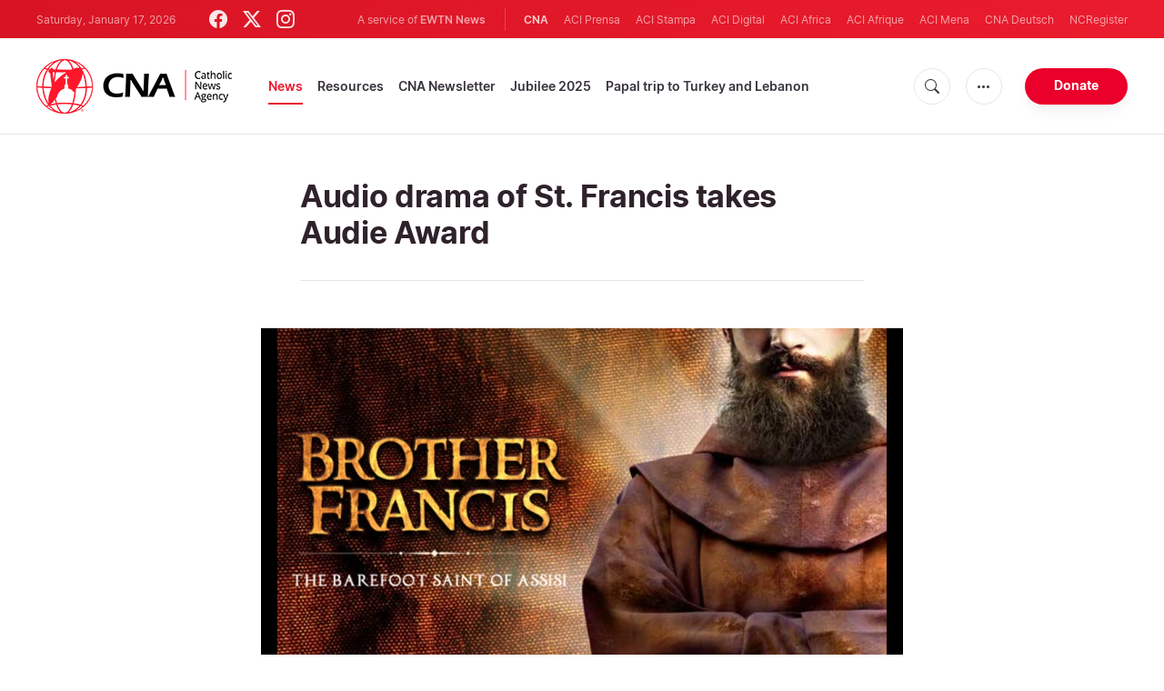

--- FILE ---
content_type: text/html; charset=utf-8
request_url: https://www.google.com/recaptcha/enterprise/anchor?ar=1&k=6LdGZJsoAAAAAIwMJHRwqiAHA6A_6ZP6bTYpbgSX&co=aHR0cHM6Ly93d3cuY2F0aG9saWNuZXdzYWdlbmN5LmNvbTo0NDM.&hl=en&v=PoyoqOPhxBO7pBk68S4YbpHZ&size=invisible&badge=inline&anchor-ms=20000&execute-ms=30000&cb=h4vg2gjrzkjf
body_size: 48711
content:
<!DOCTYPE HTML><html dir="ltr" lang="en"><head><meta http-equiv="Content-Type" content="text/html; charset=UTF-8">
<meta http-equiv="X-UA-Compatible" content="IE=edge">
<title>reCAPTCHA</title>
<style type="text/css">
/* cyrillic-ext */
@font-face {
  font-family: 'Roboto';
  font-style: normal;
  font-weight: 400;
  font-stretch: 100%;
  src: url(//fonts.gstatic.com/s/roboto/v48/KFO7CnqEu92Fr1ME7kSn66aGLdTylUAMa3GUBHMdazTgWw.woff2) format('woff2');
  unicode-range: U+0460-052F, U+1C80-1C8A, U+20B4, U+2DE0-2DFF, U+A640-A69F, U+FE2E-FE2F;
}
/* cyrillic */
@font-face {
  font-family: 'Roboto';
  font-style: normal;
  font-weight: 400;
  font-stretch: 100%;
  src: url(//fonts.gstatic.com/s/roboto/v48/KFO7CnqEu92Fr1ME7kSn66aGLdTylUAMa3iUBHMdazTgWw.woff2) format('woff2');
  unicode-range: U+0301, U+0400-045F, U+0490-0491, U+04B0-04B1, U+2116;
}
/* greek-ext */
@font-face {
  font-family: 'Roboto';
  font-style: normal;
  font-weight: 400;
  font-stretch: 100%;
  src: url(//fonts.gstatic.com/s/roboto/v48/KFO7CnqEu92Fr1ME7kSn66aGLdTylUAMa3CUBHMdazTgWw.woff2) format('woff2');
  unicode-range: U+1F00-1FFF;
}
/* greek */
@font-face {
  font-family: 'Roboto';
  font-style: normal;
  font-weight: 400;
  font-stretch: 100%;
  src: url(//fonts.gstatic.com/s/roboto/v48/KFO7CnqEu92Fr1ME7kSn66aGLdTylUAMa3-UBHMdazTgWw.woff2) format('woff2');
  unicode-range: U+0370-0377, U+037A-037F, U+0384-038A, U+038C, U+038E-03A1, U+03A3-03FF;
}
/* math */
@font-face {
  font-family: 'Roboto';
  font-style: normal;
  font-weight: 400;
  font-stretch: 100%;
  src: url(//fonts.gstatic.com/s/roboto/v48/KFO7CnqEu92Fr1ME7kSn66aGLdTylUAMawCUBHMdazTgWw.woff2) format('woff2');
  unicode-range: U+0302-0303, U+0305, U+0307-0308, U+0310, U+0312, U+0315, U+031A, U+0326-0327, U+032C, U+032F-0330, U+0332-0333, U+0338, U+033A, U+0346, U+034D, U+0391-03A1, U+03A3-03A9, U+03B1-03C9, U+03D1, U+03D5-03D6, U+03F0-03F1, U+03F4-03F5, U+2016-2017, U+2034-2038, U+203C, U+2040, U+2043, U+2047, U+2050, U+2057, U+205F, U+2070-2071, U+2074-208E, U+2090-209C, U+20D0-20DC, U+20E1, U+20E5-20EF, U+2100-2112, U+2114-2115, U+2117-2121, U+2123-214F, U+2190, U+2192, U+2194-21AE, U+21B0-21E5, U+21F1-21F2, U+21F4-2211, U+2213-2214, U+2216-22FF, U+2308-230B, U+2310, U+2319, U+231C-2321, U+2336-237A, U+237C, U+2395, U+239B-23B7, U+23D0, U+23DC-23E1, U+2474-2475, U+25AF, U+25B3, U+25B7, U+25BD, U+25C1, U+25CA, U+25CC, U+25FB, U+266D-266F, U+27C0-27FF, U+2900-2AFF, U+2B0E-2B11, U+2B30-2B4C, U+2BFE, U+3030, U+FF5B, U+FF5D, U+1D400-1D7FF, U+1EE00-1EEFF;
}
/* symbols */
@font-face {
  font-family: 'Roboto';
  font-style: normal;
  font-weight: 400;
  font-stretch: 100%;
  src: url(//fonts.gstatic.com/s/roboto/v48/KFO7CnqEu92Fr1ME7kSn66aGLdTylUAMaxKUBHMdazTgWw.woff2) format('woff2');
  unicode-range: U+0001-000C, U+000E-001F, U+007F-009F, U+20DD-20E0, U+20E2-20E4, U+2150-218F, U+2190, U+2192, U+2194-2199, U+21AF, U+21E6-21F0, U+21F3, U+2218-2219, U+2299, U+22C4-22C6, U+2300-243F, U+2440-244A, U+2460-24FF, U+25A0-27BF, U+2800-28FF, U+2921-2922, U+2981, U+29BF, U+29EB, U+2B00-2BFF, U+4DC0-4DFF, U+FFF9-FFFB, U+10140-1018E, U+10190-1019C, U+101A0, U+101D0-101FD, U+102E0-102FB, U+10E60-10E7E, U+1D2C0-1D2D3, U+1D2E0-1D37F, U+1F000-1F0FF, U+1F100-1F1AD, U+1F1E6-1F1FF, U+1F30D-1F30F, U+1F315, U+1F31C, U+1F31E, U+1F320-1F32C, U+1F336, U+1F378, U+1F37D, U+1F382, U+1F393-1F39F, U+1F3A7-1F3A8, U+1F3AC-1F3AF, U+1F3C2, U+1F3C4-1F3C6, U+1F3CA-1F3CE, U+1F3D4-1F3E0, U+1F3ED, U+1F3F1-1F3F3, U+1F3F5-1F3F7, U+1F408, U+1F415, U+1F41F, U+1F426, U+1F43F, U+1F441-1F442, U+1F444, U+1F446-1F449, U+1F44C-1F44E, U+1F453, U+1F46A, U+1F47D, U+1F4A3, U+1F4B0, U+1F4B3, U+1F4B9, U+1F4BB, U+1F4BF, U+1F4C8-1F4CB, U+1F4D6, U+1F4DA, U+1F4DF, U+1F4E3-1F4E6, U+1F4EA-1F4ED, U+1F4F7, U+1F4F9-1F4FB, U+1F4FD-1F4FE, U+1F503, U+1F507-1F50B, U+1F50D, U+1F512-1F513, U+1F53E-1F54A, U+1F54F-1F5FA, U+1F610, U+1F650-1F67F, U+1F687, U+1F68D, U+1F691, U+1F694, U+1F698, U+1F6AD, U+1F6B2, U+1F6B9-1F6BA, U+1F6BC, U+1F6C6-1F6CF, U+1F6D3-1F6D7, U+1F6E0-1F6EA, U+1F6F0-1F6F3, U+1F6F7-1F6FC, U+1F700-1F7FF, U+1F800-1F80B, U+1F810-1F847, U+1F850-1F859, U+1F860-1F887, U+1F890-1F8AD, U+1F8B0-1F8BB, U+1F8C0-1F8C1, U+1F900-1F90B, U+1F93B, U+1F946, U+1F984, U+1F996, U+1F9E9, U+1FA00-1FA6F, U+1FA70-1FA7C, U+1FA80-1FA89, U+1FA8F-1FAC6, U+1FACE-1FADC, U+1FADF-1FAE9, U+1FAF0-1FAF8, U+1FB00-1FBFF;
}
/* vietnamese */
@font-face {
  font-family: 'Roboto';
  font-style: normal;
  font-weight: 400;
  font-stretch: 100%;
  src: url(//fonts.gstatic.com/s/roboto/v48/KFO7CnqEu92Fr1ME7kSn66aGLdTylUAMa3OUBHMdazTgWw.woff2) format('woff2');
  unicode-range: U+0102-0103, U+0110-0111, U+0128-0129, U+0168-0169, U+01A0-01A1, U+01AF-01B0, U+0300-0301, U+0303-0304, U+0308-0309, U+0323, U+0329, U+1EA0-1EF9, U+20AB;
}
/* latin-ext */
@font-face {
  font-family: 'Roboto';
  font-style: normal;
  font-weight: 400;
  font-stretch: 100%;
  src: url(//fonts.gstatic.com/s/roboto/v48/KFO7CnqEu92Fr1ME7kSn66aGLdTylUAMa3KUBHMdazTgWw.woff2) format('woff2');
  unicode-range: U+0100-02BA, U+02BD-02C5, U+02C7-02CC, U+02CE-02D7, U+02DD-02FF, U+0304, U+0308, U+0329, U+1D00-1DBF, U+1E00-1E9F, U+1EF2-1EFF, U+2020, U+20A0-20AB, U+20AD-20C0, U+2113, U+2C60-2C7F, U+A720-A7FF;
}
/* latin */
@font-face {
  font-family: 'Roboto';
  font-style: normal;
  font-weight: 400;
  font-stretch: 100%;
  src: url(//fonts.gstatic.com/s/roboto/v48/KFO7CnqEu92Fr1ME7kSn66aGLdTylUAMa3yUBHMdazQ.woff2) format('woff2');
  unicode-range: U+0000-00FF, U+0131, U+0152-0153, U+02BB-02BC, U+02C6, U+02DA, U+02DC, U+0304, U+0308, U+0329, U+2000-206F, U+20AC, U+2122, U+2191, U+2193, U+2212, U+2215, U+FEFF, U+FFFD;
}
/* cyrillic-ext */
@font-face {
  font-family: 'Roboto';
  font-style: normal;
  font-weight: 500;
  font-stretch: 100%;
  src: url(//fonts.gstatic.com/s/roboto/v48/KFO7CnqEu92Fr1ME7kSn66aGLdTylUAMa3GUBHMdazTgWw.woff2) format('woff2');
  unicode-range: U+0460-052F, U+1C80-1C8A, U+20B4, U+2DE0-2DFF, U+A640-A69F, U+FE2E-FE2F;
}
/* cyrillic */
@font-face {
  font-family: 'Roboto';
  font-style: normal;
  font-weight: 500;
  font-stretch: 100%;
  src: url(//fonts.gstatic.com/s/roboto/v48/KFO7CnqEu92Fr1ME7kSn66aGLdTylUAMa3iUBHMdazTgWw.woff2) format('woff2');
  unicode-range: U+0301, U+0400-045F, U+0490-0491, U+04B0-04B1, U+2116;
}
/* greek-ext */
@font-face {
  font-family: 'Roboto';
  font-style: normal;
  font-weight: 500;
  font-stretch: 100%;
  src: url(//fonts.gstatic.com/s/roboto/v48/KFO7CnqEu92Fr1ME7kSn66aGLdTylUAMa3CUBHMdazTgWw.woff2) format('woff2');
  unicode-range: U+1F00-1FFF;
}
/* greek */
@font-face {
  font-family: 'Roboto';
  font-style: normal;
  font-weight: 500;
  font-stretch: 100%;
  src: url(//fonts.gstatic.com/s/roboto/v48/KFO7CnqEu92Fr1ME7kSn66aGLdTylUAMa3-UBHMdazTgWw.woff2) format('woff2');
  unicode-range: U+0370-0377, U+037A-037F, U+0384-038A, U+038C, U+038E-03A1, U+03A3-03FF;
}
/* math */
@font-face {
  font-family: 'Roboto';
  font-style: normal;
  font-weight: 500;
  font-stretch: 100%;
  src: url(//fonts.gstatic.com/s/roboto/v48/KFO7CnqEu92Fr1ME7kSn66aGLdTylUAMawCUBHMdazTgWw.woff2) format('woff2');
  unicode-range: U+0302-0303, U+0305, U+0307-0308, U+0310, U+0312, U+0315, U+031A, U+0326-0327, U+032C, U+032F-0330, U+0332-0333, U+0338, U+033A, U+0346, U+034D, U+0391-03A1, U+03A3-03A9, U+03B1-03C9, U+03D1, U+03D5-03D6, U+03F0-03F1, U+03F4-03F5, U+2016-2017, U+2034-2038, U+203C, U+2040, U+2043, U+2047, U+2050, U+2057, U+205F, U+2070-2071, U+2074-208E, U+2090-209C, U+20D0-20DC, U+20E1, U+20E5-20EF, U+2100-2112, U+2114-2115, U+2117-2121, U+2123-214F, U+2190, U+2192, U+2194-21AE, U+21B0-21E5, U+21F1-21F2, U+21F4-2211, U+2213-2214, U+2216-22FF, U+2308-230B, U+2310, U+2319, U+231C-2321, U+2336-237A, U+237C, U+2395, U+239B-23B7, U+23D0, U+23DC-23E1, U+2474-2475, U+25AF, U+25B3, U+25B7, U+25BD, U+25C1, U+25CA, U+25CC, U+25FB, U+266D-266F, U+27C0-27FF, U+2900-2AFF, U+2B0E-2B11, U+2B30-2B4C, U+2BFE, U+3030, U+FF5B, U+FF5D, U+1D400-1D7FF, U+1EE00-1EEFF;
}
/* symbols */
@font-face {
  font-family: 'Roboto';
  font-style: normal;
  font-weight: 500;
  font-stretch: 100%;
  src: url(//fonts.gstatic.com/s/roboto/v48/KFO7CnqEu92Fr1ME7kSn66aGLdTylUAMaxKUBHMdazTgWw.woff2) format('woff2');
  unicode-range: U+0001-000C, U+000E-001F, U+007F-009F, U+20DD-20E0, U+20E2-20E4, U+2150-218F, U+2190, U+2192, U+2194-2199, U+21AF, U+21E6-21F0, U+21F3, U+2218-2219, U+2299, U+22C4-22C6, U+2300-243F, U+2440-244A, U+2460-24FF, U+25A0-27BF, U+2800-28FF, U+2921-2922, U+2981, U+29BF, U+29EB, U+2B00-2BFF, U+4DC0-4DFF, U+FFF9-FFFB, U+10140-1018E, U+10190-1019C, U+101A0, U+101D0-101FD, U+102E0-102FB, U+10E60-10E7E, U+1D2C0-1D2D3, U+1D2E0-1D37F, U+1F000-1F0FF, U+1F100-1F1AD, U+1F1E6-1F1FF, U+1F30D-1F30F, U+1F315, U+1F31C, U+1F31E, U+1F320-1F32C, U+1F336, U+1F378, U+1F37D, U+1F382, U+1F393-1F39F, U+1F3A7-1F3A8, U+1F3AC-1F3AF, U+1F3C2, U+1F3C4-1F3C6, U+1F3CA-1F3CE, U+1F3D4-1F3E0, U+1F3ED, U+1F3F1-1F3F3, U+1F3F5-1F3F7, U+1F408, U+1F415, U+1F41F, U+1F426, U+1F43F, U+1F441-1F442, U+1F444, U+1F446-1F449, U+1F44C-1F44E, U+1F453, U+1F46A, U+1F47D, U+1F4A3, U+1F4B0, U+1F4B3, U+1F4B9, U+1F4BB, U+1F4BF, U+1F4C8-1F4CB, U+1F4D6, U+1F4DA, U+1F4DF, U+1F4E3-1F4E6, U+1F4EA-1F4ED, U+1F4F7, U+1F4F9-1F4FB, U+1F4FD-1F4FE, U+1F503, U+1F507-1F50B, U+1F50D, U+1F512-1F513, U+1F53E-1F54A, U+1F54F-1F5FA, U+1F610, U+1F650-1F67F, U+1F687, U+1F68D, U+1F691, U+1F694, U+1F698, U+1F6AD, U+1F6B2, U+1F6B9-1F6BA, U+1F6BC, U+1F6C6-1F6CF, U+1F6D3-1F6D7, U+1F6E0-1F6EA, U+1F6F0-1F6F3, U+1F6F7-1F6FC, U+1F700-1F7FF, U+1F800-1F80B, U+1F810-1F847, U+1F850-1F859, U+1F860-1F887, U+1F890-1F8AD, U+1F8B0-1F8BB, U+1F8C0-1F8C1, U+1F900-1F90B, U+1F93B, U+1F946, U+1F984, U+1F996, U+1F9E9, U+1FA00-1FA6F, U+1FA70-1FA7C, U+1FA80-1FA89, U+1FA8F-1FAC6, U+1FACE-1FADC, U+1FADF-1FAE9, U+1FAF0-1FAF8, U+1FB00-1FBFF;
}
/* vietnamese */
@font-face {
  font-family: 'Roboto';
  font-style: normal;
  font-weight: 500;
  font-stretch: 100%;
  src: url(//fonts.gstatic.com/s/roboto/v48/KFO7CnqEu92Fr1ME7kSn66aGLdTylUAMa3OUBHMdazTgWw.woff2) format('woff2');
  unicode-range: U+0102-0103, U+0110-0111, U+0128-0129, U+0168-0169, U+01A0-01A1, U+01AF-01B0, U+0300-0301, U+0303-0304, U+0308-0309, U+0323, U+0329, U+1EA0-1EF9, U+20AB;
}
/* latin-ext */
@font-face {
  font-family: 'Roboto';
  font-style: normal;
  font-weight: 500;
  font-stretch: 100%;
  src: url(//fonts.gstatic.com/s/roboto/v48/KFO7CnqEu92Fr1ME7kSn66aGLdTylUAMa3KUBHMdazTgWw.woff2) format('woff2');
  unicode-range: U+0100-02BA, U+02BD-02C5, U+02C7-02CC, U+02CE-02D7, U+02DD-02FF, U+0304, U+0308, U+0329, U+1D00-1DBF, U+1E00-1E9F, U+1EF2-1EFF, U+2020, U+20A0-20AB, U+20AD-20C0, U+2113, U+2C60-2C7F, U+A720-A7FF;
}
/* latin */
@font-face {
  font-family: 'Roboto';
  font-style: normal;
  font-weight: 500;
  font-stretch: 100%;
  src: url(//fonts.gstatic.com/s/roboto/v48/KFO7CnqEu92Fr1ME7kSn66aGLdTylUAMa3yUBHMdazQ.woff2) format('woff2');
  unicode-range: U+0000-00FF, U+0131, U+0152-0153, U+02BB-02BC, U+02C6, U+02DA, U+02DC, U+0304, U+0308, U+0329, U+2000-206F, U+20AC, U+2122, U+2191, U+2193, U+2212, U+2215, U+FEFF, U+FFFD;
}
/* cyrillic-ext */
@font-face {
  font-family: 'Roboto';
  font-style: normal;
  font-weight: 900;
  font-stretch: 100%;
  src: url(//fonts.gstatic.com/s/roboto/v48/KFO7CnqEu92Fr1ME7kSn66aGLdTylUAMa3GUBHMdazTgWw.woff2) format('woff2');
  unicode-range: U+0460-052F, U+1C80-1C8A, U+20B4, U+2DE0-2DFF, U+A640-A69F, U+FE2E-FE2F;
}
/* cyrillic */
@font-face {
  font-family: 'Roboto';
  font-style: normal;
  font-weight: 900;
  font-stretch: 100%;
  src: url(//fonts.gstatic.com/s/roboto/v48/KFO7CnqEu92Fr1ME7kSn66aGLdTylUAMa3iUBHMdazTgWw.woff2) format('woff2');
  unicode-range: U+0301, U+0400-045F, U+0490-0491, U+04B0-04B1, U+2116;
}
/* greek-ext */
@font-face {
  font-family: 'Roboto';
  font-style: normal;
  font-weight: 900;
  font-stretch: 100%;
  src: url(//fonts.gstatic.com/s/roboto/v48/KFO7CnqEu92Fr1ME7kSn66aGLdTylUAMa3CUBHMdazTgWw.woff2) format('woff2');
  unicode-range: U+1F00-1FFF;
}
/* greek */
@font-face {
  font-family: 'Roboto';
  font-style: normal;
  font-weight: 900;
  font-stretch: 100%;
  src: url(//fonts.gstatic.com/s/roboto/v48/KFO7CnqEu92Fr1ME7kSn66aGLdTylUAMa3-UBHMdazTgWw.woff2) format('woff2');
  unicode-range: U+0370-0377, U+037A-037F, U+0384-038A, U+038C, U+038E-03A1, U+03A3-03FF;
}
/* math */
@font-face {
  font-family: 'Roboto';
  font-style: normal;
  font-weight: 900;
  font-stretch: 100%;
  src: url(//fonts.gstatic.com/s/roboto/v48/KFO7CnqEu92Fr1ME7kSn66aGLdTylUAMawCUBHMdazTgWw.woff2) format('woff2');
  unicode-range: U+0302-0303, U+0305, U+0307-0308, U+0310, U+0312, U+0315, U+031A, U+0326-0327, U+032C, U+032F-0330, U+0332-0333, U+0338, U+033A, U+0346, U+034D, U+0391-03A1, U+03A3-03A9, U+03B1-03C9, U+03D1, U+03D5-03D6, U+03F0-03F1, U+03F4-03F5, U+2016-2017, U+2034-2038, U+203C, U+2040, U+2043, U+2047, U+2050, U+2057, U+205F, U+2070-2071, U+2074-208E, U+2090-209C, U+20D0-20DC, U+20E1, U+20E5-20EF, U+2100-2112, U+2114-2115, U+2117-2121, U+2123-214F, U+2190, U+2192, U+2194-21AE, U+21B0-21E5, U+21F1-21F2, U+21F4-2211, U+2213-2214, U+2216-22FF, U+2308-230B, U+2310, U+2319, U+231C-2321, U+2336-237A, U+237C, U+2395, U+239B-23B7, U+23D0, U+23DC-23E1, U+2474-2475, U+25AF, U+25B3, U+25B7, U+25BD, U+25C1, U+25CA, U+25CC, U+25FB, U+266D-266F, U+27C0-27FF, U+2900-2AFF, U+2B0E-2B11, U+2B30-2B4C, U+2BFE, U+3030, U+FF5B, U+FF5D, U+1D400-1D7FF, U+1EE00-1EEFF;
}
/* symbols */
@font-face {
  font-family: 'Roboto';
  font-style: normal;
  font-weight: 900;
  font-stretch: 100%;
  src: url(//fonts.gstatic.com/s/roboto/v48/KFO7CnqEu92Fr1ME7kSn66aGLdTylUAMaxKUBHMdazTgWw.woff2) format('woff2');
  unicode-range: U+0001-000C, U+000E-001F, U+007F-009F, U+20DD-20E0, U+20E2-20E4, U+2150-218F, U+2190, U+2192, U+2194-2199, U+21AF, U+21E6-21F0, U+21F3, U+2218-2219, U+2299, U+22C4-22C6, U+2300-243F, U+2440-244A, U+2460-24FF, U+25A0-27BF, U+2800-28FF, U+2921-2922, U+2981, U+29BF, U+29EB, U+2B00-2BFF, U+4DC0-4DFF, U+FFF9-FFFB, U+10140-1018E, U+10190-1019C, U+101A0, U+101D0-101FD, U+102E0-102FB, U+10E60-10E7E, U+1D2C0-1D2D3, U+1D2E0-1D37F, U+1F000-1F0FF, U+1F100-1F1AD, U+1F1E6-1F1FF, U+1F30D-1F30F, U+1F315, U+1F31C, U+1F31E, U+1F320-1F32C, U+1F336, U+1F378, U+1F37D, U+1F382, U+1F393-1F39F, U+1F3A7-1F3A8, U+1F3AC-1F3AF, U+1F3C2, U+1F3C4-1F3C6, U+1F3CA-1F3CE, U+1F3D4-1F3E0, U+1F3ED, U+1F3F1-1F3F3, U+1F3F5-1F3F7, U+1F408, U+1F415, U+1F41F, U+1F426, U+1F43F, U+1F441-1F442, U+1F444, U+1F446-1F449, U+1F44C-1F44E, U+1F453, U+1F46A, U+1F47D, U+1F4A3, U+1F4B0, U+1F4B3, U+1F4B9, U+1F4BB, U+1F4BF, U+1F4C8-1F4CB, U+1F4D6, U+1F4DA, U+1F4DF, U+1F4E3-1F4E6, U+1F4EA-1F4ED, U+1F4F7, U+1F4F9-1F4FB, U+1F4FD-1F4FE, U+1F503, U+1F507-1F50B, U+1F50D, U+1F512-1F513, U+1F53E-1F54A, U+1F54F-1F5FA, U+1F610, U+1F650-1F67F, U+1F687, U+1F68D, U+1F691, U+1F694, U+1F698, U+1F6AD, U+1F6B2, U+1F6B9-1F6BA, U+1F6BC, U+1F6C6-1F6CF, U+1F6D3-1F6D7, U+1F6E0-1F6EA, U+1F6F0-1F6F3, U+1F6F7-1F6FC, U+1F700-1F7FF, U+1F800-1F80B, U+1F810-1F847, U+1F850-1F859, U+1F860-1F887, U+1F890-1F8AD, U+1F8B0-1F8BB, U+1F8C0-1F8C1, U+1F900-1F90B, U+1F93B, U+1F946, U+1F984, U+1F996, U+1F9E9, U+1FA00-1FA6F, U+1FA70-1FA7C, U+1FA80-1FA89, U+1FA8F-1FAC6, U+1FACE-1FADC, U+1FADF-1FAE9, U+1FAF0-1FAF8, U+1FB00-1FBFF;
}
/* vietnamese */
@font-face {
  font-family: 'Roboto';
  font-style: normal;
  font-weight: 900;
  font-stretch: 100%;
  src: url(//fonts.gstatic.com/s/roboto/v48/KFO7CnqEu92Fr1ME7kSn66aGLdTylUAMa3OUBHMdazTgWw.woff2) format('woff2');
  unicode-range: U+0102-0103, U+0110-0111, U+0128-0129, U+0168-0169, U+01A0-01A1, U+01AF-01B0, U+0300-0301, U+0303-0304, U+0308-0309, U+0323, U+0329, U+1EA0-1EF9, U+20AB;
}
/* latin-ext */
@font-face {
  font-family: 'Roboto';
  font-style: normal;
  font-weight: 900;
  font-stretch: 100%;
  src: url(//fonts.gstatic.com/s/roboto/v48/KFO7CnqEu92Fr1ME7kSn66aGLdTylUAMa3KUBHMdazTgWw.woff2) format('woff2');
  unicode-range: U+0100-02BA, U+02BD-02C5, U+02C7-02CC, U+02CE-02D7, U+02DD-02FF, U+0304, U+0308, U+0329, U+1D00-1DBF, U+1E00-1E9F, U+1EF2-1EFF, U+2020, U+20A0-20AB, U+20AD-20C0, U+2113, U+2C60-2C7F, U+A720-A7FF;
}
/* latin */
@font-face {
  font-family: 'Roboto';
  font-style: normal;
  font-weight: 900;
  font-stretch: 100%;
  src: url(//fonts.gstatic.com/s/roboto/v48/KFO7CnqEu92Fr1ME7kSn66aGLdTylUAMa3yUBHMdazQ.woff2) format('woff2');
  unicode-range: U+0000-00FF, U+0131, U+0152-0153, U+02BB-02BC, U+02C6, U+02DA, U+02DC, U+0304, U+0308, U+0329, U+2000-206F, U+20AC, U+2122, U+2191, U+2193, U+2212, U+2215, U+FEFF, U+FFFD;
}

</style>
<link rel="stylesheet" type="text/css" href="https://www.gstatic.com/recaptcha/releases/PoyoqOPhxBO7pBk68S4YbpHZ/styles__ltr.css">
<script nonce="58oTe2gFOUVl9msE18n19g" type="text/javascript">window['__recaptcha_api'] = 'https://www.google.com/recaptcha/enterprise/';</script>
<script type="text/javascript" src="https://www.gstatic.com/recaptcha/releases/PoyoqOPhxBO7pBk68S4YbpHZ/recaptcha__en.js" nonce="58oTe2gFOUVl9msE18n19g">
      
    </script></head>
<body><div id="rc-anchor-alert" class="rc-anchor-alert">This reCAPTCHA is for testing purposes only. Please report to the site admin if you are seeing this.</div>
<input type="hidden" id="recaptcha-token" value="[base64]">
<script type="text/javascript" nonce="58oTe2gFOUVl9msE18n19g">
      recaptcha.anchor.Main.init("[\x22ainput\x22,[\x22bgdata\x22,\x22\x22,\[base64]/[base64]/[base64]/[base64]/[base64]/[base64]/[base64]/[base64]/[base64]/[base64]\\u003d\x22,\[base64]\\u003d\x22,\x22YsOUwogzQHzCnsOrwpfCv3/DpsOVw5DCkcKCeWRMazLCpSTClsK6HTjDhh7DmRbDuMOCw55Cwoh6w53CjMK6wr/CusK9ckbDjMKQw517KBw5wqY2JMO1CsKLOMKIwqlAwq/Dl8O4w7xNW8KBwqfDqS0CwoXDk8OcZMKkwrQ7fcOFd8KcIsOeccOfw7nDpk7DpsKtNMKHVyPCpB/DlmUBwpl2w7rDsGzCqErCm8KPXcONbwvDq8OyDcKKXMOiDxzCkMO5wpLDoldzE8OhHsKqw5DDgDPDtsO/wo3CgMKVVsK/w4TCmsOWw7HDvBoyAMKlfcOMHggvQsO8TALDqSLDhcKMVsKJSsKKwprCkMKvBirCisKxwo7CvyFKw7nCiVA/dsOeXy5nwpPDrgXDm8KGw6XCqsOAw7g4JsO7wpfCvcKmMcO2wr82wqXDvMKKwo7CoMKpDhUIwq5wfFTDikDCvk3CtiDDumPDtcOATiwLw6bColXDokIlZDfCj8OoKMOzwr/CvsKcBMOJw73DgsOhw4hDQWcmREAYVQ8/w7PDjcOUwonDsnQiazQHwoDCoA50XcOobVpseMOAOV05VjDCicOfwrwRPUrDuHbDlVvCksOOVcOmw7MLdMOPw5LDpm/[base64]/CpHbClDwPwr3DpDfClcOEY3PCmcKeak7CkcKOP1pXw63DgcO/wrPDr8OBIE0LccKHw5heO21iwrcENMKLe8KNw5hqdMKLPgEpasODJMKaw7jCvsODw40hQsKOKBvCjsOlKyTCrMKgwqvCi2fCvMOwC1ZHGsOkw5LDt3shw6vCssOOW8O3w4JSMsKFVWHCrsKWwqXCqx7CmAQ/[base64]/DtzkTwp4Uw5YJT8OhwrY7WBBxwqvDiDLDo8O3T8KuEFLDscK/w7nCmncdwqkSa8Otw70Gw4xFIMKVcMOmwptbMHMKB8OPw4dLRMKcw4TCqsO6DMKjFcOtwqfCqGAPEFUjw61Kf2fDsSfDukd6wr7Dg2l8Q8O3woXDucOmwppUw7XCp0VyOsK1X8KlwrJEw4rDtMO3wrHCvsKSw7vCvsKLTi/CizROV8KvSntSV8O8AsKrwqjDnsOlRjLCtTTDjhrCsA5hwrNlw6kALcKVwr7DhlsJA0J/w5kGFhltwqjCmXlrw7gPw4p0wqVHO8OsS14Swq3DjmnCjcOkwoTCtMOiw5JRMQLComwXw5TCkcOrwro+woIuwqbDn2nDohDCusOwdMKJwo4/WEVoZ8OvTsKTbSdpIVdiUsOSOMOKfsOqw795JgtqwrfDscOFC8OFQMOUwpfChsKLw7LCpH/[base64]/CpMKJwoYJZWjCh0HCv8OYKWcvw7HDn8KUPwTCkHrDhR9nw6zCjcOGSBhqS2kOwqoIw47CkRIdw5JJcMOhwqo2w70Aw6HCjyB0w6BYwpXDjGFbPMKIA8OnMU3Dp0B1dsOPwrddwp7CrAp9wrV8woMbdMKdw6RMwqTDncKLwo8paXLCl2/[base64]/DvcKZwrR3wqQKPxgdw4Nnw63Cm8K2BRhuJmPDlnjCp8OWwr/DrwVIw5wGw7PDsjHDgsK+wo7ChFpiwosjw4cFXMKyw7XDgxvDq15qZmY9wonCoCXDhDDCtxF7wo3Chi7Dt28iw7c/w4XDijLClcKYfcKswr/[base64]/Cn8OlwosKwqLCiMOew4PDggzDv20JfMO1wphNFlrCpsOMw5DDmMOUw7HCj33Ci8OMw7vCkQfDuMK+wr7CksKVw5ZYGitJA8OFwp0BwrBaLcOkKw4rHcKLGnTDu8KcDMKMwozCsnXCqEpCAnZewojDky5felTCqcKgHR7DkcOfw7V/Pm3CiBLDv8Obwos4w4zDqcOaYTzDmcO8w6MPf8Kiw67Dt8KlFh4hSlbDs2sowrR0O8KkCMOFwrgIwqoFw7nCq8ObC8Ouw51EwoDDjsOvwrIIwpjCsGXDmsKSOGF6w7LCrVUTdcKmXcOtw5/[base64]/DFF8wpdBIg/CgnPDnMOnNEjCjk/DtTBAIsOqwqXDj3k3wq3Cr8K9L31aw5XDjMOgVcKlLDHDlS3CjjoRwpN3bg3DnMK2w4YbIVjDtz/Co8OmPWDCsMK1FAYtF8OqMkN/wrfDrMKHWH0gw7BJYhwNw48IDSzDpsKtwrBRC8KBw4XDksODFjTCn8OBw4zDrRbDq8O2w6E/w50yAXPCtMKXK8OCGR7DtcKXN0DCjMO4woZVUB9yw4B2CGFbXcOIwotDwozCl8O6w5trDiTCjW1dwohawopVw78Hw4NKw4/DucONwoc8csKMEXzDjcK2wrtNwojDgWrDoMK8w7c/[base64]/CjMOpYBV/woptDmY/w5l+eEnCvB3CjiR2wrAkw6gswrNlw4EDwqzDr1RjYcOFwrPDujFkw7bCvlHDvsOOdMK2wo3CkcKgwqPDmsKYw6fDuAvDiV4/[base64]/Dr8KOIjZiw5UKwrdxwpjDmMOEenYMScKmw7XCnCjDmjjCk8KRwr7Dh0tJdA4xw7tYwoTCulzDqlnCsgZowpLCpXLDmX3CqyTDr8Orw6Mlw4FuVWDDs8KKwo4Vw4YEEMOtw4DDi8OqwqrCkClBwr/CusKTP8O6wpnDocOew5Bvw5LCgMK4w5w5woPCjcOVw4Vvw5rCj2Q8wpDCtMKywrdLw6YywqgkA8OzIDDDqXHDtsKKw5gZworDsMOkd1nCtsKSwrDCi1NKHsKow7lxwr7Ch8KMV8KLRCbCkw/DvwbDkXh+E8KFeg3CuMKOwoFowoQTSsKfworDvj3DmsOZBn3CiGk6DcKZc8KnNn/DnxzCs2LCmAdeesKbwpTDqDlSODtWcjxiWXdKw6J7JCLDu0/DqcKJw5DCgX48dkXDvzsbIWnCu8K/w7UfZsKke140wpBnfi9/w6/CkMOtw73Cox4owropARsow5lww6fCvRRowqlxKsK9wrvCssOmw7AZw5QUN8OdwpTCpMKDEcOfw53DjW/DhybCucOowqnDvSw0My5CwqTDtyLDicKkDifDqgBgw6fDsyTCrzMww6ANwpDDkMOcwqVyw4jCjBPDpcOdwoUWDQUXwps2NMK7wqnCiTTDkHPDijzCjsOTw5FDwqXDpsKDwrDCtQVNZcOiwoPDkcKJwpE3KmDDiMOEwqBTfcKNw6fCoMONw6XDo8KMwq/DtTrDvcKnwrR0w5J/w5QwHcO3cMOVw7hiP8OEw4DChcOgwrQNCRMdQizDjXbCu03DtGnCngsLTsKoX8ORJsK9PS1IwokvJj3CiRLCpcOOLMKFw53CgkIRwpVhP8KEMsK4woVTecOePMKxQW9Mw6x9Ij8CDMKLw5DCmk/[base64]/w5rCv8Ouw4/CkyXDmWfDq8OGwpM8w4Q8ez4Zw63CpxXCjMKKwr9Qw6PCu8OqS8KzwqYRwrtDwqfCrHnDucKSa2LDosOtwpHDj8OEd8O1w69gwrhdaWgybh1HID7DkEx7w5Arw4bCkcO7w6TDl8ODcMO3w6sGN8K5dsKBwp/ChW5OKhLDuXXDmljDj8K+w4TCn8OZwrxVw7MmQzTDsgjCuHfCuDHDisOaw4ddHcKxwpFCWsKMKsOHAcORw4PCnsK0w4FdwoJaw4HCgRUPw4otwrzDoS5YVsOWecKOwqbDucKZBRRlw7TDthBrJE5/EnfDucKJfcKMWQMOcMOCWsKkwo7DhcOcw4nDgcKTeWvCg8KWWMOuw6TDlcK9UG/Djmsdw7zDo8KPdgrCnsObwoXDlHvCvMOubcKoasO3bsKSw5rCgcOnB8O7wolxw4tnJcOyw5duwrcTQQ9DwpBEw6DDnMO4wqhVwqnCjcOTw7R0woPDgj/DvMOCw4/Cs2YURcKrw7jDigBZw4NmVMOSw7gUDsKlAjIzw5YcY8KzMkgewr49wr9rw6l9UztTMBzDuMOfch3CiQ8Ow4bDl8OXw43DmkbDlE3ClsKmwocOwp/Dni9MIcOjw7xkw5LDiE/DlDvDmcKyw4/CiQjCtsOewpzDunfDrMOmwqvCmMK8wr3DsUQRX8OQw7cpw7vCpcKfa2vCsMOtDHDDrwrDoCcww7DDjj/[base64]/JsOvwpjChcOyw6YkfcODAGZ/w6HDsMKIZGdhQ1B6YVZLw6DClnUEHwEibF/[base64]/dHsXTcOKw4hqWMKXXw3Di8O6PMKnw5cNwp8RPyTDuMO6SMOhf2DCocO8w7cGw6tSw67Cj8Oiw71+TEMqccKEw5cdE8OXwo8MwqJ3wp9IPcKKdVfCqsOmBcKzW8KlOjLDo8OvwoXCisOKYklDwpjDkAU1RiPCoVLDrggvw6zDoQvCrBMIX0zCkmFKwr/DnsOAw7/DkDEmw7jDnsOgw7jCiA8/OsKBwqVmw59CHsOZPSTChcO2GcKTN1rCtMKlwp4NwoMmfMKewoXCpzcAw6XDpcODBQ7CiTBnw6xGw4DDlsOgw7UxwqnCu1gzw6U0wp0pblTCosK/DcKoEMOvNcKJU8OtInl6UShkYU3CrMOZw5bCll1awrljwovDm8OYcsKkwpHCkCobwpwvelXDvA7Dny0ew7Q0DT3DgC0Uw65Ww7hUW8KjZWVlw54tY8OFaUU8w61Pw6rCjRIlw79Iw59Lw4fDh29dDwtxGsKqSMOTKsK/[base64]/CmmbCvhZpASkPworCpmjDoV0OwrTDiBJrwpUawrFrAsOuw4U6L2LDvcOYw4FbABtsIcORw7HDkks0Mh3Dth/CqsOcwosqw77CoRvDj8OQf8OnwpDCnMOBw51Jw4dDw7nDhcOswptkwoNmwpPCrMKZHsOlWsKsQnU+KcOpwoDCisOQNsOtwonCjF/DrcOJTATDg8OHCT0hwrx8YMOVcsOfOcOPO8Kbwr/CqjtNwrJvw7kdwrElwpvChcKCwpPDjU/DkT/[base64]/Cp3TCrUNbwr1AMlx4w67CisKMZj7DrMOqw6TCnUNvwosEw5LDnQPCgcKiCMK4wpLDtcKpw6bCvUPDqcO3wodnKHrDssKJw4DDjSJAwo95OwXCmQVoMcKTw4TDoEABwrlSOQzDisO4VD94YUZbw5jCpsOxBkbDiXIgwqgww4jDisOjHcKiLsKGw49/w7NoGcKBwrHCr8KOERfDiHHDpR0kwobCpT9yNcO9Vz52HEsKwqvCisKpK0RUQR3CiMKNwo1Pw7rCh8O7O8O1YsKxw4bCoiVHcXvDrygYwoI/w4PDjMOGBC5zwpjCmVJzw4DChMO6G8Ore8KtYihLw77DtRjCm3TChl9VBMKEw4hpJB8ZwrIPZjDCrB4nasKkwoTCijVDw6XCpT/CgsOnwrbDtzbDusKvYMKnw7XDuQfCksOWwrTCuF3CuT18wrw8wr8+CFvCm8OZw4LDocOhesOMGjPCsMO5ZxwWw6EOTBvDjhrCuXlOFsK0bV3DhGTCkcKywpLClsK1f0k9wpLDu8O/wqApw7tuw6zDogvDpcKAw6R9wpZrw69Aw4V7AMKvBHnDs8O8wrfDoMO7O8Kew7XCv2cWfsOEW23DiVNNdcKnf8OMw5ZaenJ1woURwq/CksKgbl7DssKWCMOTE8Omw4XCgyxTXsK0wqxOSlbCrDXCgDjDtsK9wqtTHTHDo8Kew6/DthARIcOXw7fDm8KhbkHDoMOjwpMDNUF6w4UWw4PDocOyNsORw5/Dm8KQwoA6wqldw6Y+w7DDlsO0acO0NUrCjsK2b2IYGU/[base64]/[base64]/Dpmt5w6XDksKNw5R7Sg5bP8KrfifDjTLDh11EworDpcORw7rDhR/DgXdXCSFpe8OSwq0JWsKcw7pbwqBAB8KkwpDDlcKvw6U1w5LCh158C1HChcO+w4Bnf8KKw5bDuMKDw5XCtg5gwqZGXjUPH39Tw78vwp9mw5RZZsK0EcO+w7nDlUdBBcO0w4XDl8OaK15Owp/CiFDDq1DDhR/CvcONdAZfMMOPRMO0w54fw7/CiSrCicOmw6/[base64]/ChMKyPsKxYz7DocOIBAfDnkZ5EcKWwpnCm8OgcMKFcsKAwrLCrl3DrTbDtAPCgSLChMOdLhIjw5FKw4HDiMK6OV/DmHrDlwsjw7/CuMKyCMKaw5k0w6NlwpDCucOuWcOIKm3CicKiw5fDkxjCu0bCrsKxw59AAsOBV30iSMKSH8KOCsK5HXAiWMKUwrIpNFrCqsKDB8OGw4ocwr08dm5Zw4Few4nDpsK+fsOWwq4ww5vCoMO6woPDjhs/UMKzw7TDnUHDl8Kaw6kzwo0uwo/Ck8OQwq/Cm21jwrVDwqZ3w4bChT7DjyFCbCYGNcKZw7pUHMOOw4HCj3rDhcOuwq96YsOHCi7Cg8KUWA8Ebw8hwp9Jw4ZzUxLCvsOuRH3CqcKZdW57wphhGMKTw7/CribDml3CmyzCsMK9wpvCs8K/fsKZT2DCrHVCw55GR8O+w6Iqw5UMEMOgXRzDqsKKecKHw7zDgcKRU1k9B8K/wqrDompxwofCqmzCh8OzYsOGPyXDvzHDpwnClcOkLVzDqDc0wo5kOEVLe8O/w6V4XMK7w5nCpXHCqVXDsMK3w5DDojJvw7vDjAxlFcOQwrfDjh3CtTltw6zCuUMLwo/CgMKZRcOiU8K3w6nCoXVVUgbDjVZewoZpU0fCtQEXwonChMKcP3x3wqgewqxnwqsMw5YrL8OJXMOQwq1hwpMOakDDpVcxCMOYwqzCvBBTwos8wrnDt8OxA8KiTMOZBUQqwrsCworCpMOgRsOEBkVJNcOGQhfDo0HDmW3Dq8KkdsO/wp40HMOZw7nCl2omwq/CpsOGYMKMwrrCmy3Cl21jwqJ6w69gwpo4wrwCw7BuUcKnS8KCwqTCuMOMCMKQE2fDrjIzesONwqHDo8Oxw6UzbsOAB8OEwonDpsOeUXJawrzDj1XDtcO3GcOCw5HCii/CtwBVZsOSEjthLsOFw7h6w5sZwoLDr8ONMDFiw4XChSfDvcKccCFkw7TCsTjDk8OlwpfDnWfCrUUWN0nDgQoyNcKwwrzClj7DqMO+QTnCtQATFERCC8KRf2PDvsOVwrtuwooEw4tTCMKGwrzDrsOiwo7Drl/[base64]/DhcOIw4hZZ1xcw51YwpF6wrXDujvCscO/w6A8wpwHw4XDukF2AWzDpwbCuE97IlQzX8KuwrlIT8OOw6fCjMKwGMKmw7/Ci8OuHy5WHTLDr8OYw4coSjvDl340BAIIC8OQDn/Dk8Ktw7ZCGDlcdDnDocKlLsKYN8KlwqXDvsObKHHDgk7DvBkkw6zDl8OXUFvCpTQoXmTDuwYew6soN8OEGyXDkx/DoMKcckgoD3TCqR1Kw7pDfBkIwrpBwpUaMlXDv8OZwq/[base64]/[base64]/Cn8O8WS1DexnCjsK2NsOTwpw1UMKGwrfCuyvCucKUBcOdMhTDoC5Zwr7ClCHDijgMPsKcwpzDjCXClsKvIMKIVmgfG8OKw6IqCALCoCrDq141PMOmPcO6worCpAjDtsOaZB/[base64]/NMOIfisDw4hmO8OAw6w8wpxITSQtw4Isw4PDicOdKMOEw6vCvnbDpUUnYUDDrsKvdBRGw5PDrDLCjcKPwroISjLDtsOLM23CgcOKGHoDW8KcWcOHw4NXbWnDrMOHw5DDtR7CrsOwPcKwasK+ZcOTfSkDD8KIwrPDqXApwoEPOH3Dmy/DnC7CjsOPCTk8w4LDhMODwrHCgMOHwrsiwqomw4cdwqVwwqAewrTCicKLw6FiwpdOdE3Cu8KrwqYUwo9Pw75uE8OFOcKGw5bCv8Ohw602LHTDsMOew6TCvV/Du8Odw73ChsOrwoAsT8OsasK2KcObRcKpwrARdcOLeD9twofDnTFtwppPwqLCjUHDqcOPXsKJEwfDkMOcw5zDh1cFwrAbDjYdw6AgDMKgEMOIw7NCATojwphKOl3CgV07MsO8fwBtUsKVw5DCvSFUYsK6TcOWTcOMEBXDkRHDh8KDworCq8Kewo/Dm8KiUMK/wrNeRcK7wqB4w6bCjiQQw5ZJw7LDkh/DjA4HIsOnW8OnaiFLwq0KdcKGFsOCQQR0Vm/DohvDjkXCnRPCoMK/[base64]/[base64]/CsB4qScOLKcOzw4nDj8OnwqjCgCTCpXXDkl5Qw4bDsinCrcKuw5nDnQDDvsK4wphFw5piw60aw4lqOTjDrgrDu2Qmw6nCiyZUAsO7wqQiwrJvEsKjw4DCusOUCMKfwp3DlDPCmhDCsinDnsK9BR0GwoRsA1ItwrDDoFYkG1XCt8KGScKBCkzDvMOpdMOXVcKkYx/DoDfCiMOnen0ES8O8TcKdwp3Dn2DDgWsxw6TDmsOWIMOaw7HCv0jDjMOKw6TDtcKGP8Owwq3CowlDw65mJcKPwpLDtyhHS0jDrCZmw7DChsKmXMOrw7/DnMKXJsK1w7puSsO0ScKhJcKtMTZhw41mwrA9wrNTwoTChW1CwqtqFUfCgU4fwq3Dg8OsMSMEbVVkWSLDpsOVwp/DnC5cw4c+ORRSAFxAwq5ndwI1GW0wFU3CqBhfw5HDhz/[base64]/DjcOOcUN+w4YGwr8XVMOlw64Ve8K3woFJN8KJwoN6OsOOwqh4WMKJCcOeWcKvEcOcKsO3GTDDp8KBw4d6wq/DmTbChHzDhcKtwo8IWQ0uLVLCvMOwwo7CkizCjcKkfsKwQjFGZsK4wp0aPMOUwo4KaMKrwpp9VsOfNsOyw4suOcOTIcOJwqLCnVJ4wosjCjrCpEbCq8K/w6zDlHgcX2vDmcOQw50Qw4fCr8KNw5PDunjCqEsOGUd+HsO/wr1/XMOZwoDDlcKsPMO8FcKcwqx+wpjDsQPDtsKvSH1iNgzDjMOwVMOgw7rCoMKXSA/[base64]/DvAbDklfCvHfCv8OOwpNSw4Q5wrLDtx7Com8hwqE5Mx7DoMK0JkHDrcKOKFnCk8KWSMK4dQLDs8Kyw5XChlIlA8Odw5LDpSs1w4IfwozDkRVrw6o+WwBbScOmwo9/w7E+w6sXHFtNw49vwpplbDtvJcOIwrfCh2t6w5YdTkksMW7CpsKgwrBPIcO/[base64]/Cq1PDpVJzRQdkYMOcYwRgABHDgWTClcKlwqbCpcOQVkTCv2nDozE8VXfCrsOow6gDw7FpwrN2wo1JbhrCgibDkMOYfMO+J8KuNwgnwpjDvmgKw43DtnfCrsOfV8OfbRzCq8OiwrDDk8Kuw4sOw4zDkcOPwr/CqS47wrd4P0nDjcKRwpbCtsKeaVU/OT5CwrAneMKLwqFpCcOowp7DrsORwr3DgMKIw7tHw7fDucOnw4ZewrtFwqvCqA4NTsK/[base64]/DtMOFwpovw582w7k/[base64]/CvcKSQsOXwqXDkcKDw7/DiXALNcOkwpbDoMKPw6UoHyQrRcO9w6bDnjhfw6Rlw77DnHd6wqLDh2TCocKkw6TDl8KfwpbCjsKNUcOmD8KMUMOgw5ZTwpluw49ow53Ch8OCw68EecKzB0PCpDnCmBfDicKNwoLCuHbCsMKfRBZydgnCpCjDkMOQIMK2TV/[base64]/wp7CicK1PCrClGE5wqM2woMGwpxDw6J3JsKcw7XCmGNxTcODFj/Du8KkKCDDvFlpJBPDvDDChk7DisKAw59RwqJ6bQHDqDs+wpzCrMKgw79DVsK8TxDDmAXCm8Kgwpseb8O/w5RaQsOywoLCuMK1w7/[base64]/DuVAcw53Co8KUL8OPwp9kC8KOccOhwrA+wprDusKywrTDuEXDuzPDnjPCmCHCnMOcE2rDtsOEw5dNU0nDoBPCnX/CiRXDnBoJwobCpMKmDHIzwqMEw5/DrcOjwpsjDcKJXcKpwpsZwqdaVMK/w73CssO8w4VrVMOebTDCtBPDo8KZUVLCvT5nGMORwp0ow4zCmMKFFB3Cp2cPK8KSNMKQEBwgw5xwBcO0F8OWS8OJwo1YwopVSMO9w6QJPghewoN5cMO3wrZIwrx9w4DCjmpoHcOmwqgsw6gXw4/ChMOyworCmMOKS8K3DR8aw4NEZsK8wozDthLCgsKBwqDCp8KfLCnDggLCjsKwWMOJC1EfNWgJw4zDisO9wq0cwoNGw7hIw5xOEkEbMDIewpXCh1VfOsOJwqfCosO8WRrDssOodUIswq5lJ8OSw5rDpcO/w6FdI3NMwqtvVMOuPT7DjMKZwr11w5DDlMONNMK6E8K/dsOSH8Oqw4HDvMO4w7zDmS3Cu8ORcsOJwr4FXnLDszPCtsONw6nCj8KJw7fCo13CtMOVwokoSsKOQcKUXHkKw6tDw5sVPSIzCMKIejnDoSrCt8O3UBXChD/DjFcPL8O0wqPCq8Oiw5FDw446w7hUQcOEfsKFEMKLwq83fMK2wogyIgfCn8OhZcKbwrPClsOzPMKVfw7CrEYXw4tvWR3CnwM/AsKgwqfDoH/[base64]/wq0hbcOSZcOwwoFhfcOEDEk1wp3DnMKDfcO/wqzDtD0HFcK2w6DDmcO7YBjCpcOvAcOGwrvDicKqG8KHUsO2w5nCjGtew45DwoTDmkwaS8KbZ3Vhw6LCrnDCl8OrJMKNS8OQw5DChMKKRcKnwr/Cn8K3wo9KY3ALwofDi8K2w6tEU8OXdsKmwrIEUcKdwoR5w57CkcOve8O1w5TDoMKuDXjDpjzDu8KTw77DqcKqaHZDNMOOB8OZwoMMwrETNmk7DDdSwrLCqFXCoMK8eA/DiQrDgEwwaULDujJHPMKdesO5RGPCslPDucKmwqZewpgNBDjCs8Kyw5YbAXnCqDzDgHRmIsO3w7DDsy9sw4XCqsOPPGUXw4vChMO1Vg/[base64]/[base64]/[base64]/wobDlyfCmsKDwpR0wrTDksKmw5U5wpYRwojDvBzDgMOiJWA9b8KnHSUaHMOXwr/[base64]/LsKefXUXwrDDtsOcw5nCm8Ocw7IGw7ZgCMOawqHDuh3DiEAew7sJw7RTwoXDpE0qDhdwwpgDwrPCrcKSexUVdsOZwp4fHjAEwqlzwoVTLEc1wpXClGDDqkZOE8KGcxzChcO7NEkiMF/DjMOPwqTCkToVUMOgw6PCqjxREG7DpQ7ClkwkwpFaK8Kew4zCpsKaKSEUw67CsjzCkj9dwo1lw77CiXpUQhUZwqDCtMOuMcKcIBLCoXLDlsKMwrLDuDFFZMK0VXPCkR/Cr8Krw7t7QgnCosK8QBsDXSbDssOowrlEw5TDo8Oiw6zCscORwqPCgS3ChBtpAGAUw7/[base64]/w7PCtQfDlcK6GMO0w4fDs8K5woUHQBvCsUzCuwICw6dRwpLDs8O9w4bDv8KLwo3DvlhwTMKvI0oodhrDpmY/[base64]/DusOFVRcuw7slw7EAXMOVCUFUwpFNwp/CuMOOYllHIcOSwrXCiMOGwrbCiBsnHsOdAMKLRh0RfHjCmngdw7PDp8OTwpLCncKWw7LDqsOpwqApwovCtUovwqI/DDVJRsKBw5jDmiLDmCPCoTJEwrTCjMOUBFXCoCN9alnCsFTClEAbwoxDw4DDhcOXw5DDs1HDuMKlw5PCscOsw7djMsOYJcOmTQ40OiEdGMKzwpZmw4Ekw5kVw4QUwrJvw4wIw5vDqMOwOX9gwq9kTTzDmMKoRMKEw7fCrMOmJ8OEGyHDmiTCjMKgGCHCnsK/wpzCmsOtfsO9LsO2JsK7ahvDrcKvbjodwpZ0aMOgw6sEwoHDkcKLDRdDwoEzbsKieMKfLTrDk0zDu8KrOcO2b8O3csKibHkIw4QrwoYHw4xIZMKLw5XCr1rCnMO9w5rClMKww5bCu8KYwq/CnMOhw7XDmD9EfExGUcKOwpAeZVXCjxDDhzDCh8KPKcO7w6U6U8OyB8KPQMONTElydsOQAA8vEQXCmz/CpwVlNcOEw6XDtsO3w40XEHHDrGU5wq/DgSrCmUIMwrrDs8KsKRfCn2bCr8O6JU3DkW7CssO2bsOSRcK2wo3DpcKewo9ow4HCqMOVUjfCtybDnFbCkk46w5jDmk0pUXwSW8KVZsKww6vDlMKvNMO7wrxGAcO1wrnDpMKow4jDscKewp7CiBHCtA7CqmdkOU/DoSvDhxbCgMOwcsKmfVEJE13CosOYG3nDoMOMw4XDssOCXgxxwo/ClhfCssKcwq1vw5I2VcK0AMOqM8KsHSTDtHvCkMOMNHh7w6FbwrVUwqDCuV5iWBQqGcO+wrJmSgPDnsKVHsKoCsONw6ZBw6/Cr3DCr2/CsA/DtcKmMsKAOVRkJTxdJMKEGMOiQMOAM3MDw6HCjnTCo8Owc8KKwpvClcOqwq0mZMKnwoDClQrCgcKjwoPClSZbwpsDw7bCjcKZw5LCt2LDiTEBwrLCr8Kmw78Hwr3DnyMewqDCuVlrGMOlH8OHw4hew7dHw7bCkMOxEAt+w45Tw6/CgV7Dn0nDiVTDhH4Iw6h8dsKmejzCnyAsU0Qmf8KJwpLCvBhGw5HDgMOCwo/Dkx9lZl0ow7/Dsl/[base64]/Dm13DkcKNeAcNw7bDrhrDhDzCrcKRTio/c8K1w7NRATbCj8Kew5rCqMOJesO7w5ppZgcQECfCqnrDgcO/M8KeLFLCkFQKQsK9wqE0w6BxwqPDo8OLwpPCjcOBGsOGUUrDocKAwpnCjWFLwo0zYMKjw7B7ZMObEGrDkn7CoDVDI8K8a1TDiMKbwpjCgjvDkgrCpMKXRUNbwrrCgzvDgXDCgSZeHcKmRsKwBUDDpMKawo7DocK7cybDhmUcKcOgOcOpwqJRw5zCnMOwMsKQwq7CvS/CukXCtkkWXMKOWS4kw7vDhh1uYcOmwqDChVDDmA4wwo1Nwo09JU/[base64]/CqztJfcKpw4Y+w6t2F3Ayw6TDh8KMQ8KEU8K2wpt0wrbDvz/DjsKLDg3DkwTCh8Ovw71rHTrDoEdZwoIhw683KGzDqsOzw75PMW/Dj8OlSnXDl05Ow6PCmWfCrhPDhlEtw73DslHDskZNNE0yw7/ClSDChMKwaAxsS8KaKHDCnMOLw63DgCfChcKqfWl0w6xSwrlwfyjDoAXCj8OXwr85w6nDlwnDhjAkwp/Dsx0eJyIyw5kKwpDDrcK2w7Aow4gfasOsbiIDMzoDTXPCtsKHw4I9wrQjw4zDgsOhFMKqUcKUXW3CrW/[base64]/w7DDk8KDw7dTPw17N1XDt8KAwrsaQMOWRGDDgsK+cFrCgsO2w6c5fsKnE8KwU8OYIsKNwohewo3CpCwuwoljw6vDsjhKwrjCsE4RwobDrX5MJsO2wrI+w53Cjk7Cgm06wpbCq8O/w5XCtcKDw7haNDdab0bCijB4UMK3TWPDnsKBQy52acOnwowbKD8NKsKvw6bDgUXDpMKwV8O1TsOzB8Knw6QhbwckdSUmKQ9pwqfDpl4sFXwIw6Npw6YUw47DiTtCTztIBGXCmMOfw51ZUzM/[base64]/CvjjCsMKbM8KJw7PDiWw0Y8Kgwq3DicO2CEQ5w47CqMKUFsKWwqLDnzjCk0oACMO9wr3DpMOuZcOHwoxbw4YaP3XCrsKhOB1hIi7CpnLDq8Kjw4fCrMOyw6LCv8OOa8KIwqvDvgPCnQ/Dmk4twqnDrsKBWcK1EMONMEMAwrUOwqs+KSDDgxUqw6vCiyjCvGF2wpnCnQbDhHBiw4zDmmYow5YZwq/DijzCsmYJw7vCmHtPSnFvXEPDiDo9McOnU3jCmsOhRcOywpt/E8K4wq/CjsOEwrfCgRXCjikZPDxJCnc+w7/DhDVdXgfCiG8ewoTCicOyw7RIF8O7wrHDnhczHMKQHCzDgkXCsx0WwoXCtcO9OwhLwprDumjChcKOJMK7w7dKwp4FwoxeWsOnJMO/w7bDlMKZSTZRw7rCn8KRw4IcKMO9w4PCt1nCpsKGw6oUw7/DocKQwq3DpsKDw43DhMKuw5Zyw47DrcOPcX0aYcK1wqbDlsOKw7QTNBk/wro8YFDCuTLDhsOzw5jCocKDasKhUCPDqnRpwrZ0w7MawqvCnTvDtMORTTDDgWzDkMK/w7XDhgjDj1nCjsObwrtiHFbCqXEcwo5KwrVUw6tFbsOxHx8Qw5HCnsKAw6/CkWbClBrCnD3CiGzCmSl6f8OmCEVqCcKzwqLDgwsQw7fCqSLDqMOUM8KVFQbDnMKQw5zDpCPDqyJ9w4vCv15Sb2MQwr8LHcOdBMK1w4rCoGLCgWnCtMKWc8K7FApydx0Sw4PDpcKawrHCk1tQGC/DhUd/F8OFRUZsUiPDiF7Dpy0Nw6wcwrQvasKdw6Vvwo8ow6x9J8OHTkcLNDfComrDvT0TWQA3AATDg8K+wopow4LDpcKTw6Z4wqHDqcKnGBtrwofCgwrCqix3csOWIMKSwprCg8KrwpXCscO/D3/DiMO7USnDpiZFNENGwpJfw5YSw7jCg8KuwovCvsKUwosGSC3Dslwrw6zCqcKmKCpmw5xow4tQw6LDkMKmw7PDsMO8QRJHwpQTwpVdIybCvsK8w5AHwo1KwpR9UjLDrsKcLgg6Lh/[base64]/[base64]/[base64]/DoQvDuWYGI8K9w4HDgkrDlsOrHG9Iw7g6ZEsfwrvDnsOgw7N+wr89w6IcwqjDiTNOU3LCjRIqVsKSHcKmwo7DkybDmRLChjs7csKiw75EFB3DicKHwpTClHLCtcOLw4jDlF4tATvChi3DksKwwo5/w4/CrHpwwrPDuW4kw6zDi1YSAMKfY8KHAsKWw5Z7wqrDpMKJA3nDjyTDlDDCix/DqELDm27DpQnCtsKbQMKMP8KDFcKqQETCt1JGwr3ClFF1MF9ABjrDoVvDswHCpcKZZEBMwoovwq0Zw6PCv8OQYktLw7TCm8Kow6HDk8K/woLCjsOJf33DgCQUBcOKwpPCs29WwoNDMkPCkAtTwqLCqcKSbTnCpcKDV8KDw7jCrAlLFsOowq/DuiIACcKJw68qw7xfw7TDmi3DsXkLEMObw6kKw7MkwrkyfMOFaxrDoMOvw6IbSMKaXsKvIhjDrMKWJ0IUw4I9wojCo8KMQ3HCiMO3esKzRcKgYsO3X8KeNsObw4zCsghXw4smdsOtOsKdw6VGw55We8KgGcKKI8Ksc8KMw7x6EHvCrQbDlMOnw7nCt8OgScK/wqbDmMKBw4UkIsKraMK8w48OwqAsw5d6wrIjwqjDgsOnwoLDm0VgGsKTD8KBwp5pwojCpcKvw7AqVD56wrjDqFxAEAXCgn4hEcKCw4AgwqLChFBbw7jDuCfDvcOQwo/Dv8Olw7jCksKSw5dnbMKkGSHChMOQNcK4dcOGwpI2w4zDkl5kwq7Dg1d8w4TDllF/eSjDuBPCsMK3wo7DgMOZw7wdNwFewrbCosKXIMK/[base64]/CvinCvsKjUcKnOcKxw6fDncKIKUgRwqbDvcKOU8KVNhHDsibCicOfw6QHNmzDgCfCt8OUw4TCm2wMasOqw4c/wr0jwrYMZQJeIg9Hw7fDtQMRHsK3wqpPwqdOwqrCnsKuw4jCqm8fwpQIw4t5VRFFwrtZw4cewozDkkoIwr/Cj8K5w55QasKWV8OgwpFJwoPCsljCtcO0wrjDi8O+wpEbUMK5w789dsKHwqDDgsKLwoRFUcK8wrV6wrzClTbCqMK9wpBLEcO9RGk6wrzCgMK6GcOnYEFLd8OBw5cBXcKwYsKXw4MbMiA0WcO/EMK5wrtiMMOZTcOxw5Z8wp/Dh0TCssOpwo/ClG7Cr8KyFmnDu8OhGcKMQ8Kkw7bDrx4vIsKJwpbChsOcFcOHw7spw5bCtxJmw6Q6bsKgwqTCtcO1TsOzbHvCknEWZwwyTzvDmivCiMKrUwo6wr7DslRPwr7Cq8KmwqnCvcOVKFTCvSTDgSXDnUpIF8O3KighwoDCkMOFDcOfAkIOSMO/w5wVw5zCmMKZeMK0Ul/[base64]/CqsKBw7cQw7jCgcODwoLDlMKeTCQ1wprCljI3eWLCpcKfA8OLAcKuwrlmZ8K0PsKbwowEKlZkHw9nw5rDrGPDpFcCCsKhNm/Dj8KQHU/CqsKzDsOtw41yWEDCnhJDdj3Cnldkwpdowp7DoXdSw7MbJ8K5bV4vPcOaw4sVwpBBVR9sHcOww41qTcKycsKEXsO2YADCgMOIw4dBw5/DisO0w77Dr8OGaiDDmsKOK8OjPsKbWSLCgC3DrsK/[base64]/DmTQARGHDvj3CnX3DmMKqB8O3wqotdCfDlwbDjQbCmATDqV0LwpdLwrpDw6bCjz/[base64]/CmytgwoAnwqtmw7vDkcO/w4/DpgzCh8KlDyDDpB7DncK1wq54wpJWayDCm8O/[base64]/DvBJrw64kC8Knw77DlMKvbxQKwpXCn8OEcsKPLUs4wpwwVcO/wplUIsKdLcKCwpAsw6bCjFEFJcKpFMKdNGPDoMKWXMKSw4LCrQkdHiBHDmx4GwEQw67DiStdZMOMw5HDncKUwpDDp8OWdsK/wofCtMOvwoPDqwR+KsOyT1/ClsOKwpJVwr/DosOGesObV1/[base64]/DssKwZGnDogYLRzLChnZjWsKALsKYw5U1TFpxwpI6w4/CmTfCjcK4wq0nbWbDncKac03CgBk2woMrCj5kVXlDwqXDlcOow5jChMKNw7zDuFXCnH4QG8O/[base64]/CtApzw6TDpsKzw5cUBsOGwo/DgMKbwrnDpl/CtiZScU/CpMO/Q1k3wrl4wqhjw67CoytBIcKxaloHa3/CvMKKw7TDnGVNwrcOJUQvWzg8w4NaB2ogw4BXw7cPZiRFwpHDosKBwqnCjsKZwpc2HcOIwr7Dh8KCazXCqWnCpMOKRsO6VMONwrXDksKEeFxEKG3DiGdkHsK9fMKmcD0/DWtNwodUwojDlMK6XTYhF8KEwqvDhsOkL8OBwp3ChsKjMUXDhGl0w4ssK153w5t8w5jDscO9NsK5SAQMa8KAwogrZVwKbWLDlMOew7ITw4/DvRXDjxcQQnh+wqZBwq/Dq8OewqYzworDrwvCrsO+McOuw7XDksORaBbDuDjDh8OkwrQJMgMDw6AWwqB0w5TCmnnDtCQqJ8ODb3pvwrLCjRfCu8Otb8KNHcOqXsKSw4rCkcKMw5B6FDtfw5bDqcOyw4vCi8Kgw4wEO8KPW8Oxw4piwqXDsUzCo8KRw6/CiELDon1lMU3DlcKvw5BJw6rDmEXCgMO1dcKMCcKWw5bDtsO/w7x3woTCoBbCusKyw5rCkjLDgsO/[base64]/DtMOxw7MgGW0jw4YLUEJUw65/fMOjPkPDi8KqT07CsMKOGcKfCAHCpifCisO/w6TCr8KsAzxbw7BYwrNNAERAGcO/CMKuwr3Co8KnAHfDg8KQwqoLwp9qw6oAwrDDqsKZZMOewpnDsWfDpzTCp8KoPsKxHSkUw6jCp8OhwojCkA5jw6nCvMKuw7k5CsOkGMO1IMO/[base64]/DiHcEwoJsb8KawozDt8OoO1MRR8Oqw6fDtGszXcK2w5fDuV7DuMK4w5N+f1lGwpvDjDXCnMOTw6diwqjDjcKkwrPDtGN0R0TCpMKnNsKOwpDChsKxwoUVwo3CrcKaAinDlcKxKEPCu8KpeQ\\u003d\\u003d\x22],null,[\x22conf\x22,null,\x226LdGZJsoAAAAAIwMJHRwqiAHA6A_6ZP6bTYpbgSX\x22,0,null,null,null,1,[21,125,63,73,95,87,41,43,42,83,102,105,109,121],[1017145,333],0,null,null,null,null,0,null,0,null,700,1,null,0,\[base64]/76lBhnEnQkZnOKMAhk\\u003d\x22,0,0,null,null,1,null,0,0,null,null,null,0],\x22https://www.catholicnewsagency.com:443\x22,null,[3,1,3],null,null,null,1,3600,[\x22https://www.google.com/intl/en/policies/privacy/\x22,\x22https://www.google.com/intl/en/policies/terms/\x22],\x221rwutZ81DMWZ3Idv1+i6my1wrcBp7GAJ0lT8L0Z882k\\u003d\x22,1,0,null,1,1768709614865,0,0,[191,252],null,[235,96,60,219],\x22RC-NosaGfCMbBi5SQ\x22,null,null,null,null,null,\x220dAFcWeA5s34VVlpwkuuVYbeT4kDLlfqFUkj4F1Cb1e5uj9r2Jpwx8Ornf63h0yvrQV1_r5As2iFXmVCXmrjMPLDTZV9ytaG-t2w\x22,1768792414827]");
    </script></body></html>

--- FILE ---
content_type: text/html; charset=utf-8
request_url: https://www.google.com/recaptcha/api2/aframe
body_size: -248
content:
<!DOCTYPE HTML><html><head><meta http-equiv="content-type" content="text/html; charset=UTF-8"></head><body><script nonce="_DI-Xt7Pu2A5YCpXvugMxQ">/** Anti-fraud and anti-abuse applications only. See google.com/recaptcha */ try{var clients={'sodar':'https://pagead2.googlesyndication.com/pagead/sodar?'};window.addEventListener("message",function(a){try{if(a.source===window.parent){var b=JSON.parse(a.data);var c=clients[b['id']];if(c){var d=document.createElement('img');d.src=c+b['params']+'&rc='+(localStorage.getItem("rc::a")?sessionStorage.getItem("rc::b"):"");window.document.body.appendChild(d);sessionStorage.setItem("rc::e",parseInt(sessionStorage.getItem("rc::e")||0)+1);localStorage.setItem("rc::h",'1768706017216');}}}catch(b){}});window.parent.postMessage("_grecaptcha_ready", "*");}catch(b){}</script></body></html>